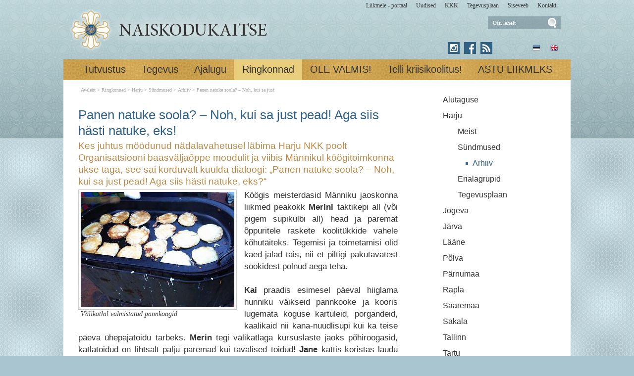

--- FILE ---
content_type: text/html; charset=ISO-8859-4
request_url: https://www.naiskodukaitse.ee/sisu/js/js/fontsmith.php
body_size: 11473
content:
<!DOCTYPE html> <html lang="et"><head><title>Naiskodukaitse</title> <link rel="canonical" href="https://www.naiskodukaitse.ee/Avaleht_253"> <META HTTP-EQUIV="Pragma" CONTENT="no-cache"><META HTTP-EQUIV="Expires" CONTENT="-1"><meta name="viewport" content="initial-scale=1"><meta name="description" content="Ringkonnad üle Eesti Naiskodukaitse jaguneb territoriaalsuse põhimõttel 15 ringkonnaks. Loe lähemalt ringkondades toimunud sündmuste kajastusi ja vaata liikmeks astumise Meie, naised Meie naisi võib iseloomustada kui läbilõiget täiesti tavalistest Eesti naiste Naiskodukaitse"><link rel="shortcut icon" href="favicon.ico"><META HTTP-EQUIV="Content-Type" CONTENT="text/html; charset=ISO-8859-4"><style type="text/css"> @media only screen and (min-width: 665px){.cleargallery{clear: both;}}#hmlink a{display: inline;}.fionSmummu{width: 20px; height: 20px; display: inline-block; margin: 0px 12px; border-radius: 20px; background: white; -webkit-box-shadow: 3px 3px 11px 3px rgba(41,52,89,0.56);-moz-box-shadow: 3px 3px 11px 3px rgba(41,52,89,0.56);box-shadow: 3px 3px 11px 3px rgba(41,52,89,0.56); cursor: pointer}.fionSmummu_active{background: orange}.mummuFRAME{position: relative; top: 90%; text-align: center; display: block; width: 100%;}a:link,a:visited,a:active{text-decoration: underline; font-weight:normal; color: #395595;}a:hover{text-decoration: underline; color: #7187bd}.pildiaar{padding:4px; border:1px solid #cacaca;}.pildiaar img{vertical-align: bottom;}.tooteruut{padding:4px; border: solid 1px #cacaca;}.toot_hr_jn{display: block; padding-bottom: 2px; color: #333; border-bottom:solid 1px #cacaca;}#pildihigh{border:1px solid #5e5e5e;}.spilt{clear:both; margin-top:11px}body.mceContentBody{background: #ffffff;}img, div, input{_behavior: url('js/js/iepngfix.htc');}.carol, #carol, .c, #c{clear: both;}.sisutekst{font: normal 17px/24px Arial, Helvetica, sans-serif; color: #333;}body{font: normal 17px/24px Arial, Helvetica, sans-serif; color: #333; background:}td, table{font: normal 17px/24px Arial, Helvetica, sans-serif; color: #333;}p{font: normal 17px/24px Arial, Helvetica, sans-serif; color: #333;}.pealkiri{font: 400 26px/32px Lato, sans-serif; margin-top: 6px; margin-bottom: 3px; padding:0px; color: #316285;}.sissejuhatus{font: normal 19px/24px arial; padding:0px; margin:0px; padding-bottom:4px; color: #bb8945}.alapealkiri{font: 400 22px/28px Lato, sans-serif; color: #316285;}.autor{font: normal 10px/16px verdana; color: #333;}.pildiallkiri{font: italic 14px/18px verdana; color: #333;}.sv li div{display: inline;}.endsv{margin-bottom: 24px;}.heledam{color: rgb(206, 70, 18); font-size: medium;}.tumedam{color: rgb(128, 0, 0); font-size: medium;}body.mceContentBody{background: #ffffff;}body.mceContentBody{}body.mceContentBody .megan_col{border: dashed 1px gray;}.megan_col{display: inline-block; font: normal 10px/16px verdana; color: #333; text-align: left; width: 224px; background: #eef5f6; padding: 12px 12px 12px 12px; margin:12px 12px 12px 12px; height: 260px; overflow: hidden; position:relative}@media only screen and (max-width: 520px){.megan_col{--contentWidth: 224px; width: auto; height: 246px;}}.megan_col a{display:block; margin-bottom: 10px; text-decoration:none; color: #333;}.megan_col h6{position: absolute; width: 520px; height: 43px; background: url('d1/graaf/esi-bot-trans.png');  bottom: 0px; left:0px;}.megan_col em{display: block; text-align: center; width: 200px; height: 128px; padding:0px; overflow: hidden; margin: 0px auto 8px auto;}.megan_col bdo{display: inline-block; width: auto; font-weight: bold;}@media only screen and (max-width: 520px){.megan_col bdo{display: inline-block; width: auto; font-weight: bold;}}.megan_col img{border: 1px; margin: 0px auto;}.megan_col_pealk{font: normal 13px/17px verdana; color: #316285;}.megan_big{font: normal 42px/42px 'anton', 'arial narrow', sans-serif; padding: 15px; color: #fff; background: #f9bf00}html *{margin: 0; padding: 0; color: #333;}body{font: normal 17px/24px Arial, Helvetica, sans-serif; background: #a9c5cf; margin: 0; padding: 0; overflow-y: auto; overflow-x: auto;}@media only screen and (min-width: 1025px){body{background: #a9c5cf url('d1/graaf/body.png');}}@media only screen and (max-width: 1080px){body{overflow-x: hidden;}}div{margin:0; padding:0; -webkit-box-sizing: border-box; -moz-box-sizing: border-box; box-sizing: border-box;}#norma{width: 100%; position: relative; background: #bad2d6; z-index: 12; margin:0; padding:0;}@media only screen and (min-width: 1025px){#norma{background: transparent url('d1/graaf/norma.png') center top fixed repeat-x}}#naomi{padding: 0px; margin:0px;}.betty{padding-top: 0px; margin-top: 0px; position: relative; margin-left:auto; width: 1024px; margin-right:auto;}@media only screen and (max-width: 1024px){.betty{width: auto; margin: 0 auto;}}@media only screen and (min-width: 1024px){.betty{max-width: 1024px; margin: 0 auto;}}#may{position: absolute; top: 38px; left: 0px; font: normal 10px/11px arial}#susanna{margin: 0px; padding:0px; z-index:8; position: relative; z-index: 15;}#alice{width: 100%; color: #fff; margin: 0px; padding: 0px; position: relative; z-index: 16; padding-bottom: 4px;}#alice_i{padding: 0px 1px;  text-align: left;}#cristina{font: normal 12px/12px verdana; float: right; margin: 0px 5px 0px 5px;  text-align: right;}@media only screen and (min-width: 800px){#cristina{margin-bottom: -10px;}}#cristina a{color: #333333; display: inline-block; margin-top: 5px; margin-bottom: 7px; text-decoration: none; font-weight: normal}@media only screen and (min-width: 830px){#cristina{margin-right: 10px;}}#loren{width: 390px; height: 71px; overflow:hidden; float: left; position: relative; z-index: 14; margin:0px auto; padding:0px; margin-bottom: 7px; margin-left:20px}@media only screen and (min-width: 800px){#loren{top: -5px}}#loren a{width: 100%; height: 100%; display: inline-block; overflow: hidden;}#loren a:before, #loren a[href^="javascript:"]:after{content: url('d1/graaf/loren_90.png');}@media only screen and (min-width: 500px){#loren{width: 500px; height: 87px; float: left; margin-left:10px}#loren a:before, #loren a[href^="javascript:"]:after{content: url('d1/graaf/loren500_90.png');}}#loren{width: 315px; height: 71px; overflow:hidden; float: left; position: relative; z-index: 14; margin:0px auto; padding:0px; margin-bottom: 7px; margin-left:40px; float: none; margin: 0px auto; top: 30px; margin-bottom: 30px;}@media only screen and (min-width: 800px){#loren{top: -5px; float: left; margin-left:10px;}}@media only screen and (min-width: 620px){#loren{top: -5px; float: left; margin-left:10px; top: 0px; margin-bottom: 0px;}}#loren a{width: 100%; height: 100%; display: inline-block; overflow: hidden;}#loren a:before, #loren a[href^="javascript:"]:after{content: url('d1/graaf/loren.png');}@media only screen and (min-width: 500px){#loren{width: 405px; height: 87px; float: left; margin-left:10px}#loren a:before, #loren a[href^="javascript:"]:after{content: url('d1/graaf/loren500.png');}}#susie{display: none; float: left; margin-top: 4px; margin-left: 130px; width: 400px; margin-bottom: -20px;}#susie p, #susie{font: 400 26px/26px 'Dancing Script', cursive; color: white;}#susie a:link{font-weight: 300;}#susie p{font: 400 105px/100px 'Dancing Script', cursive; margin:0px; padding:0px;}@media only screen and (min-width: 765px){#susie{display: block; position: relative; z-index:14}}#olivia{width: 150px; height: 32px; margin-top: 6px; overflow: hidden; margin-left: 10px; margin-right: 0px; margin-bottom:0px; padding: 2px 0px 0px 8px; background: #f9f; display: block; z-index: 55; background: url('d1/graaf/olivia.png') 3px 4px no-repeat; position: absolute; right: 20px; top: -5px}@media only screen and (min-width: 660px){#olivia{top: 5px}}label{position: relative; left: 160px; top: -34px; display: inline block; font: normal 9px arial; width: 15px; height: 15px}#onpinp{border:0; background: 0 ; margin: 0px 0px 0px 0px; height: 19px; padding: 0px; font:normal 11px/15px verdana; color:#ffffff; -webkit-box-shadow: none; -moz-box-shadow: none; box-shadow: none;}html>body #onpinp{margin: 0px 0px 0px 0px;}#onpsmt{border:0; background:0; height: 22px; width: 22px; font: normal 12px/12px verdana; padding: 0; color:0; -webkit-box-shadow: none; -moz-box-shadow: none; box-shadow: none;}html>body #onpsmt{padding: 0px 5px 5px 5px;}#sonjakaia{clear:both; width: 260px; float:right; position: relative; z-index: 14;}@media only screen and (min-width: 660px){#sonjakaia{top: -20px; margin-bottom: -20px}}#kaia{width: 120px;  float: right; position: relative; z-index: 14; display: inline-block; color: #bbbbbb; margin-right: 15px; min-height: 20px;}#kaia a:link, #kaia a:active, #kaia a:visited{display:block; padding: 4px 6px 4px 6px; margin: 0px 4px; float:right; text-decoration: none;}#kaia a:hover, #kaia .keel_active{background: url('d1/graaf/lang_high.png') -1px -1px repeat}.flag{background: url('d1/graaf/spritels.png'); display: block; height: 16px; width: 16px;}#gillian{}#hanna{width: 100%; background: #cb9f51;  margin-bottom:0px; color: #fff; padding: 0px;  margin-top: 7px; position: relative; z-index: 12; clear: both;}@media only screen and (min-width: 1025px){#hanna{background: #cb9f51 url('d1/graaf/hanna.png') 0px 0px ;}}#hanna ul{margin: 0px; padding: 0px; padding-left: 2px;}#hanna a{display: block; font: 300 20px/20px Lato, sans-serif; color: #333333; margin: 0px; padding: 10px 16px 12px 16px; text-decoration: none}@media only screen and (max-width: 800px){#hanna a{font: 300 18px/18px Lato, sans-serif;}}#hanna .lMActive{color: #333333; text-decoration: none; background: #e9ce7e;}#hanna a:hover{color: #333333; text-decoration: underline;}.hid{position: absolute; display: none;  filter:alpha(opacity=98);  opacity:0.98; margin: 0px; padding: 0px; z-index:5; width: 202px;}.tnp{position: relative; background: url('d1/graaf/hanna.png') 0px 0px; padding: 5px 2px 5px 2px; margin:0px; margin-top:0px; list-style: none; text-align: left; width: 267px;}html>body .tnp{width:265px}#hanna li{list-style: none; list-style-image: none; list-style-type: none; display: inline-block; zoom: 1; *display: inline; margin:0px; padding: 0px;}#hanna div li{height: 20px;}#hanna .tnp a{display: block; border: 0; background: 0; margin: 0px 0px 3px 8px; padding: 2px 2px 5px 8px; font: normal 16px/20px arial; color:#333; text-decoration: none;}#hanna .tnp a:hover, #hanna .tnp .tnpActive{color: #333; text-decoration: underline; padding: 2px 2px 5px 8px; border-radius: 0px; margin: 0px 0px 3px 8px; background: 0;}#fiona{position: relative; z-index: 4;}#fionS{display: block; width: 100%; position: relative; z-index: 11; height: 400px; background-image:url('d1/graaf/susanna.jpg'); background-repeat:no-repeat; background-size: 100% auto;}#fionS a{display: block; width: 100%; height: 400px; box-sizing: border-box; color: white; text-decoration:none; text-shadow: 4px 4px 4px black; position: absolute; display: none;}.fionSsisu{color: #fff; text-shadow: 4px 4px 4px black; padding: 40px 5px 30px 40px; font: normal 28px Lato, sans-serif; position: absolute; display: none;}.fionSsisuNupp{margin-top: 8px; display: inline-block; text-decoration:none; font: normal 18px Lato, sans-serif; background: #393b73; border-radius: 5px; padding: 4px 25px 6px 25px; color: white; text-shadow: none;}#@media only screen and (min-width: 1024px){##fionS{display: block;}}@media only screen and (max-width: 799px){#fionS{height: 200px;}}@media only screen and (max-width: 599px){#fionS{height: 150px;}.fionSsisu{padding: 15px 5px 5px 15px;}#fionS a{height: 150px;}}h1{font: normal 18px/22px verdana; color: #fff}h2{font: normal 16px/20px verdana; color: #fff}h3{position: absolute; top: 22px; left: 5px;  padding: 10px 2px 18px 2px; overflow: hidden; font: normal 16px/22px verdana; width: 72px; border: solid 1px red; padding-top: 42px; max-height: 140px;}#cts, #cts a, .cts, .cts a{font: normal 14px/16px verdana; color: #fff}#cts2, #cts2 a, .cts2, .cts2 a{position: relative; padding-left: 5px; font: normal 3px/5px verdana; color: #fff;  opacity:0.2; z-index: 1}#melody{background: #fff; padding: 0px; padding-bottom: 0px; height: auto; z-index: 4;}#megan{background: #fff; position: relative; padding-top: 15px; z-index: 4;}#megan ul, #megan ol{list-style-position: inside; padding: 0px 0px 5px 40px;}.hw, #hw{position: absolute; left: 0; top: -840px; text-align:left; width: 615px; z-index: 1}#ingrid{padding-left: 5px; display: none; padding-bottom: 0px; font:normal 10px/10px verdana; color:#a9a5a6;}#ingrid a:link, #ingrid a:active, #ingrid a:hover, #ingrid a:visited{font: normal 10px/10px verdana; text-decoration: none; display: inline-block; margin-bottom: 23px; color: #a9a5a6}#ingrid a:hover{text-decoration: underline;}@media only screen and (min-width: 666px){#ingrid{display: block;}}.arrow{display: inline-block; margin-bottom: 1px}@media only screen and (max-width: 600px){.arrow{margin-bottom: 8px;}}#julia{float: left; margin: 0 30px;  width: 645px; margin-bottom: 40px;  max-width: 645px}#carla{float: right; clear: right;  max-width: 315px; padding: 0px; margin:0px; margin: 0px auto;  margin-bottom: 35px;}@media only screen and (max-width: 1023px){#julia, #carla{float: none;  padding: 5px 10px;  margin:auto;  width: auto; max-width: 645px;}#carla{margin-top: 20px;}}@media only screen and (max-width: 666px){#julia, #carla{float: none; padding: 5px 10px; margin:auto; width: 100%; max-width: 645px;}}#priscilla{text-align:right; margin-right: 8px; margin-top: 10px; margin-bottom:12px}#priscilla a{background: url('d1/graaf/spritels.png') -120px -48px no-repeat; display: inline-block; height: 20px; width: 57px; margin: 0px 10px 0px 0px}@media only screen and (max-width: 1023px){#priscilla{display: none}}#virginia{float: right; width: 315px; padding: 5px 30px;}#lM{position:relative; margin: 0px 0px 0px 10px; padding:10px 0px 3px 3px;}#lM a{display: block; margin-bottom: 12px; padding: 0px 5px 0px 14px; font: normal 16px/20px arial; color: #313131; text-decoration: none;}#lM a:hover, #lM .lMActive{color: #316285; background: url('d1/graaf/va.png') 0px 8px no-repeat;}#lM .lMSecond{display: block; margin-left: 30px;}@media only screen and (max-width: 1024px){#virginia{float: none; width: 100%; padding: 0px;}#virginia, #lM a, #lM div, #lM .lMSecond{display: inline-block; margin-left: 0px;}#lM{padding:0px;}#lM div{width: auto; float: none; display: inline-block;}}#ursula, #kimberly, #melinda, #lara{width: 300px; float: right; font: normal 12px/18px verdana; padding: 10px;}.uudis_main{text-align:right; font: bold 14px arial; color: #316285}.uudis_blokk{margin: 14px 0px 2px 0px; clear: both}.uudis_blokk img{margin-right: 8px; margin-top: 8px; float: left;}.uudis_blokk a{text-decoration: none}.uudis_main a{font: bold 14px arial; color: #316285}.uudis_date, .uudis_date a{font: normal 10px verdana; color: #333}.uudis_pealk, .uudis_pealk a{font: 400 22px/26px Lato, sans-serif;  text-decoration: none; color: #316285}.uudis_pealk_small, .uudis_pealk_small a{font: 400 14px/19px Lato, sans-serif;  text-decoration: none; color: #316285}.uudis_sissejuh, .uudis_sissejuh a, .uudis_sissejuh a:hover{font: normal 12px/18px verdana; padding-bottom: 25px; text-decoration: none; color: #333}.syndic_sissejuh, .syndic_sissejuh a, .syndic_sissejuh a:hover{font: font: normal 17px/24px Arial, Helvetica, sans-serif;; padding-bottom: 10px; color: #333 ; font-weight: normal; display: block; text-decoration: none}.syndic_date, .syndic_date a{display: block; font: normal 10px verdana; color: #333}.uudis_social{position: relative; top: 5px; left: -5px; margin-bottom: 8px; text-align: center;}.varvisilt{background: #feff19; color: #596010; font: normal 14px/14px 'Vollkorn', serif; display: inline-block; padding: 2px 12px 2px 12px}@media only screen and (min-width: 1024px){#ursula, #sonja, #kimberly, #melinda, #lara{float: right; width: 310px;}}#kimberly, #kimberly a{font: 300 19px/24px Lato, sans-serif; color: #dbcfb1;}#kimberly{background: #316285 ; padding:0px; margin:0px; border-top-left-radius: 7px; border-bottom-left-radius: 7px; margin-left: 10px; padding: 8px 10px 12px 20px;}#kimberly a{color: #fff; text-decoration: underline;}.fourvalues{margin: 10px 10px 20px 16px}.fourvalues div{margin-top:10px; color: #670000; font: normal 16px/24px calibri; font-style:italic}#sonja{margin: 15px 0px 5px 10px;}#melinda{margin-top: 10px; text-align: center;}#ursula{padding-bottom: 0px;}@media only screen and (max-width: 1023px){#ursula{width: auto;}}#sonja, #melinda{padding:10px 0px 0px 0px;}#sonja{display: inline-block; float: right; padding: 0px; margin:0px; width: 115px;}#sonja a{background: #316285 url('d1/graaf/spritels.png'); display: inline-block; height: 24px; width: 24px; margin: 0px 2px 4px 2px}#melinda img{margin: 0px 2px 4px 2px}.comment_header{background: #dddce4 ; margin: 28px 0px 3px 0px; width: 645px}table{border-spacing:0; background-repeat : no-repeat}#kalenderpos{position:absolute; left:709px; top:34px; z-index:29;}#cal{margin:0px 10px 10px 10px;}@media only screen and (max-width: 1023px){#cal{display: none;}}#cal, #cal table, #cal td, #cal th{padding:3px; border-spacing:0px; border-padding:0px; border-collapse: collapse; color: #455147; text-align:right; font:10px verdana}#cal{padding-left: 80px; color: white; text-align: center; vertical-align: middle;}#tnane{color: #316285; font-weight: bold}#tdhighl, .tdhighl{background: #e9f0f1; font-weight: normal; padding:3px; position: relative; text-align:right; font:10px verdana}#tdhighl a, .tdhighl a{font-weight: normal; color: #316285}.cmpl{margin: 2px;  color: #316285; position: absolute; width: 218px; text-align:left; background: #e9f0f1; border: solid 1px #9cb5c6; padding: 2px 5px 3px 2px}.cmpl a{color: #316285;}html>body .cmpl{width:207px}.kn{color: #316285; margin-top: 4px}.an{color: #316285; font: bold 14px verdana}#korv{float: left; margin-top: 8px; margin-left: 150px; padding-bottom: 8px; font: normal 12px/18px verdana; color: #95947e; z-index:5}#korv a{color: #95947e; font-weight: normal;}#login{position:absolute; right: 20px; top: 50px; width: 350px; text-align:right; z-index:5}#mrkspilv{color: #316285; text-align: center; margin-top: 10px; margin-bottom: 52px;}#mrkspilv a:link{color: #316285; text-decoration: none}#mrkspilv span{display: inline-block; margin: 2px; color: #316285;}@media only screen and (max-width: 1023px){#mrkspilv{width: auto;}}#mrkspilv a:hover{text-decoration: underline}.ulabel{display: inline-block; color: white; background: url('d1/graaf/label_back.png') left center no-repeat; font: normal 10px/11px verdana; padding: 3px 12px 4px 20px;}#highlight{background-color: #fffdf0;}.otsiSisu{font: normal 14px/25px verdana; width: auto;}.toimetaja{text-align:right; clear:both; width:120px; margin:4px 0px 4px 0px; color:#777777; padding-right:4px; border:1px dashed #9f9f9f; background-color: #ffffff; font: normal 9px/14px verdana}.toimetaja a:link, .toimetaja a:active, .toimetaja a:visited, #kimberly .toimetaja a{font: normal 9px/14px verdana; color: #777777; font-weight: bold; text-decoration: none;}.toimetaja a:hover{text-decoration: underline;}.vasakjuhend{font: normal 10px/12px verdana; color: #898989;}.vasakjuhendin{border:1px solid #a9a9a9; background: 0 ; font:normal 11px verdana; height: 20px; color: #808080;  vertical-align:middle}.juhend{font: normal 10px/12px verdana; color: #333}#fs{font: normal 10px/12px verdana; margin-top:3px;}.r_gallup{border:none; margin-bottom:-4px}input{border:1px solid #aaaaaa; background: 0 ; font:normal 11px verdana; height: 24px; color:#777777; vertical-align:middle; -moz-border-radius:3px; -khtml-border-radius:3px; -webkit-border-radius: 3px; border-radius: 3px;}textarea{border:1px solid #aaaaaa; background: 0 ; font: 11px verdana; color:#777777; overflow:auto; -moz-border-radius:0.2em; -khtml-border-radius:0.2em; -webkit-border-radius: 0.2em; border-radius: 0.2em;}input, textarea{border: solid 1px #aaaaaa; outline: 0; background: #FFFFFF; background: -webkit-gradient(linear, left top, left 8, from(#FFFFFF), color-stop(4%, #EfEfEf), to(#FFFFFF)); background: -moz-linear-gradient(top, #FFFFFF, #EfEfEf 2px, #FFFFFF 8px); box-shadow: rgba(0,0,0, 0.1) 0px 0px 8px; -moz-box-shadow: rgba(0,0,0, 0.1) 0px 0px 8px; -webkit-box-shadow: rgba(0,0,0, 0.1) 0px 0px 8px;}input:hover, textarea:hover, input:focus, textarea:focus{border-color: #403438; -webkit-box-shadow: rgba(0, 0, 0, 0.15) 0px 0px 8px; -moz-box-shadow: rgba(0,0,0, 0.15) 0px 0px 8px;}.drop{font: 10px verdana; color:#777777}.submit{border:solid 1px #316285; background:#316285; font: normal 11px/11px verdana; height:24px; cursor:pointer; text-align: center; color:#fff; vertical-align:middle; padding:3px 10px 5px 10px;}p{margin: 0; padding: 0;}#timer{position: absolute; top: 188px; left: 18px; z-index: 65; color: #000000; font: normal 9px verdana;}#update{position:absolute; top:-15px; left:220px}.query_head{color: #bb8945; font: normal 14px/16px arial; padding: 10px 0px 0px 0px}#logout{text-align:right; font: normal 10px/12px verdana; position: absolute; width: 90px; right: 12px; top: 75px; z-index:15}#logout a{color: #fff;}#theresa{width: 100%; background:0; color: #666666; padding: 0px 0px 0px 0px; margin-bottom: 0px; position: relative; z-index: 5;}#wendy{width: 100%; position: relative; z-index: 5; font: normal 11px/16px verdana; background: #4a5d7e url('d1/graaf/wendy.png') center 0px repeat; color: #dedede; padding: 10px 0px 50px 0px; margin-bottom: 0px; text-align: center;}#wendy_i{padding: 0px 15px;}#wendy a{color: #dedede; font-weight: normal;}@media only screen and (max-width: 600px){#wendy a{display: inline-block; margin: 0px 0px 9px 9px}}#may{top: -2935px; width: 318px;}#zara{font: normal 10px/16px verdana;}#zara_i{padding: 10px 15px 8px 15px; font: normal 10px/16px verdana; color: #333;}#zara_z{font: normal 10px/16px verdana; color: #333; float: right;}#zara_z a{font-weight: normal; text-decoration: none; color: #333;}h4, h4 a{display: inline-block; font-weight: normal; text-decoration: none; color: #333; padding: 0px; margin: 0px;}#az{opacity: 0.6; filter: alpha(opacity=60); position: relative; top: 1px; left: 5px; margin-bottom: -3px; display:inline-block; width: 15px; height: 15px; font: normal 36px verdana;  overflow: hidden}#az:before, #az input[id^="footer:"]:after{content: url('d1/graaf/logo.png');}body.mceContentBody{background: #4a5d7e ; padding:0px; margin:0px;}body.mceContentBody .wendy_col{border: dashed 1px gray; padding: 5px 5px; color: #dedede ;}body.mceContentBody .wendy_col a{color: #dedede;}p{margin: 0; padding: 0;}.bot_header, .bot_header a, .bot_content, .bot_content a, .bot_content p, .bot_content td{color: #dedede ; font: normal 11px/16px verdana;}.bot_header, .bot_header a{color: #f9b83d; font: 400 20px/24px Lato, sans-serif;}.wendy_col{width: 224px; margin: 5px 15px 10px 0px; display: inline-block; vertical-align: top;  padding: 5px 6px; font: normal 11px/16px verdana; color: #dedede; text-align: left;}.mceContentBody .wendy_col a, .mceContentBody .wendy_col a:link, .mceContentBody .wendy_col a:visited{color: #dedede; font-weight: normal;}body.mceContentBody2{background: #fff; color: #333; font: normal 10px/16px verdana;}p{margin: 0; padding: 0;}.bot_header2, .bot_header2 a, .bot_content2, .bot_content2 a, .bot_content2 p, .bot_content2 td{color: #333; font: normal 10px/16px verdana;}.bot_content2 a{text-decoration: underline}.bot_header2, .bot_header2 a{font: bold 14px arial;}</style></head><body> <div id="norma"><div id="naomi"><div id="alice"><div class="betty" id="by1"><div id="alice_i"><div id="cristina"><a href='https://portaal.kaitseliitlane.ee/'>Liikmele - portaal</a> &nbsp; &nbsp; &nbsp;<a href='Eelmised_sundmused_1'>Uudised</a> &nbsp; &nbsp; &nbsp;<a href='293'>KKK</a> &nbsp; &nbsp; &nbsp;<a href='281'>Tegevusplaan</a> &nbsp; &nbsp; &nbsp;<a href='http://www.naiskodukaitse.ee/sise'>Siseveeb</a> &nbsp; &nbsp; &nbsp;<a href='12'>Kontakt</a> &nbsp; &nbsp; &nbsp;</div><div class=c></div></div></div></div> <div class="betty" id="by2"> <div id="loren"><a href="https://www.naiskodukaitse.ee/Avaleht_253" title="Naiskodukaitse"><img src="d1/graaf/loren.png" alt="Naiskodukaitse"> <b>Naiskodukaitse</b></a>  Väljaõpe jaguneb baasväljaõppeks, erialaväljaõppeks, juhtide õppeks ja instruktorite õppeks Mobiilirakendus "Ole valmis!" Käitumisjuhised, kasulikud numbrid, koduste varude testimisvõimalus, küberhügieeni õpe ja palju muud kasulikku - et kriisi ei peaks kartma! <i>Naiskodukaitse</i> </div> <div id="olivia"><form action="" method="post" ENCTYPE="multipart/form-data" style='margin:0;padding:0'><div style='background: url("d1/graaf/space.gif") no-repeat; width:162px; height: 27px;margin:0px;padding:0px'><div style='margin:0px;padding:0px; padding-top:1px;padding-left:5px;'><input name="otsing" type="text" size="14" value="Otsi lehelt" id="onpinp" onfocus="if (this.value==this.defaultValue) this.value='';"> <input type="image" src="d1/graaf/space.gif" id="onpsmt" alt='Otsi lehelt '><label for="onpinp">Otsi lehelt </label><label for="onpsmt">Press for Otsi lehelt </label></div></div><input name="l" type="hidden" value="et"><input name="sct" type="hidden" value="1"><input name="action" type="hidden" value="otsing"></form></div> <div id="may"></div> <div id="sonjakaia"><div id="kaia"> <a href="Introduction_1218"><span class=flag style='background-position: -48px top'></span></a> <a href="Naiskodukaitse_253"><span class=flag style='background-position: -72px top'></span></a></div><div id="sonja"><a href="https://www.instagram.com/naiskodukaitse/" style='background: #316285 url("d1/graaf/spritels2.png") -120px -24px' title='Instagram'></a> <a href="https://www.facebook.com/naiskodukaitse" style='background-position: -24px -24px' title='Facebook'></a> <a href="?action=rss" style='background-position: -144px -24px' title='RSS'></a> </div><div class=c></div></div> </div><div id="susanna"></div> <div class="betty" id="by3"><div id="hanna"><table align=center border=0 style='margin:0px auto;' cellpadding="0" cellspacing="0"><tr><td align=center><ul><li><a href="Tutvustus_254" onmouseover="mopen('m254')" onmouseout="mct()">Tutvustus</a> <div id=m254 onmouseover="mcct()" onmouseout="mct()" class='hid'><div class=tnp><a href="Naiskodukaitse_peamised_vaartused_259">Väärtused</a> <a href="Struktuur_ja_juhtimine_260">Struktuur</a> <a href="Keskjuhatuse_liikmed_267">Keskjuhatus</a> <a href="Naiskodukaitse_pohikiri_11">Põhikiri</a> <a href="Naiskodukaitse_sumboolika_10">Sümboolika</a> <a href="Vosu_puhkekeskus_26">Võsu õppe- ja puhkekeskus</a> <a href="Naiskodukaitse_esinaise_koned_5299">Esinaise kõned</a> <a href="Naiskodukaitse_tegemised_pildis_5">Galerii</a> <a href="Kone_isamaale_489">Kõne isamaale</a> <a href="Naiskodukaitse_vormiriietus_ja_kandmise_kord__4106">Naiskodukaitse vormiriietus ja kandmise kord </a> <a href="Teenetemarkide_kandmine_Naiskodukaitse_piduliku_vormi_ja_5137">Teenetemärkide kandmine</a> </div></div></li><li><a href="Tegevus_4" onmouseover="mopen('m4')" onmouseout="mct()">Tegevus</a> <div id=m4 onmouseover="mcct()" onmouseout="mct()" class='hid'><div class=tnp><a href="Valjaope_5130">Väljaõpe</a> <a href="Tegevusvaldkonnad_4362">Tegevusvaldkonnad</a> <a href="Tegevusplaan_281">Tegevusplaan</a> <a href="Kasulik_teada_255">Kasulik teada</a> <a href="Samm-sammult_elupaastjaks_4167">Samm-sammult elupäästjaks</a> <a href="Mentorlus_Naiskodukaitses_2453">Mentorlus</a> <a href="Eelmised_sundmused_1">Sündmused</a> <a href="Sundmused_Naiskodukaitse_ringkondades_ule_Eesti_262">Ringkondade sündmused</a> <a href="Sundmuste_arhiiv_76">Sündmuste arhiiv</a> <a href="Sinilillesumboolikaga_tooted_4542">Sinililletooted</a> </div></div></li><li><a href="Naiskodukaitse_ajalugu_7" onmouseover="mopen('m7')" onmouseout="mct()">Ajalugu</a> <div id=m7 onmouseover="mcct()" onmouseout="mct()" class='hid'><div class=tnp><a href="Naiskodukaitse_enne_II_maailmasoda_270">Enne II maailmasõda</a> <a href="Naiskodukaitse_lugusid_ajaloost_4400">Naiskodukaitse lugusid ajaloost</a> <a href="taasloomine_3391">Taasloomine</a> <a href="Virtuaalne_muuseum_273">Virtuaalne muuseum</a> <a href="Naiskodukaitse_aastaraamatud_3225">Aastaraamatud</a> <a href="Naiskodukaitse_tegevusaastad_pildi_3562">Naiskodukaitse tegevusaastad pildis - algusaastatest 90. aastapäevani!</a> </div></div></li><li><a href="ringkonnad_9" onmouseover="mopen('m9')" onmouseout="mct()">Ringkonnad</a> <div id=m9 onmouseover="mcct()" onmouseout="mct()" class='hid'><div class=tnp><a href="Alutaguse_ringkond_13">Alutaguse</a> <a href="Harju_ringkond_14">Harju</a> <a href="Jogeva_ringkond_16">Jõgeva</a> <a href="Jarva_ringkond_15">Järva</a> <a href="Laane_ringkond__17">Lääne </a> <a href="Polva_ringkond_18">Põlva</a> <a href="Parnumaa_ringkond_19">Pärnumaa</a> <a href="Rapla_ringkond_20">Rapla</a> <a href="Saaremaa_ringkond_21">Saaremaa</a> <a href="Sakala_ringkond_88">Sakala</a> <a href="TALLINNA_RINGKOND_25">Tallinn</a> <a href="Tartu_ringkond_87">Tartu</a> <a href="Valga_ringkond_22">Valga</a> <a href="Viru_ringkond_23">Viru</a> <a href="Vorumaa_ringkond_24">Võrumaa</a> </div></div></li><li><a href="OLE_VALMIS_3680" onmouseover="mopen('m3680')" onmouseout="mct()">OLE VALMIS!</a> <div id=m3680 onmouseover="mcct()" onmouseout="mct()" class='hid'><div class=tnp><a href="Ohuohu_raporteerimise_funktsionaalsus_kasutusjuhend_5424">Õhuohust raporteerimine</a> <a href="KKK_ehk_korduma_kippuma_kusimused_Ole_valmis_api_kohta_4037">KKK</a> <a href="Valmis_koos_sobraga_5016">Valmis koos sõbraga!</a> <a href="Ole_valmis_laager_4733">Ole valmis! laager</a> <a href="Ohuteavituste_trukis_4689">Ohuteavituse trükis</a> <a href="Kodused_ja_evakuatsioonivarud_3684">Kodused ja evakuatsioonivarud</a> <a href="Meelelahutust_4343">Meelelahutust</a> <a href="Ole_valmis_rakenduse_privaatsuspoliitika_4262">Äpi privaatsuspoliitika</a> <a href="Ole_valmis_ligipaasetavuse_teatised_5170">Ole valmis! äpi ligipääsetavuse teatised</a> <a href="1711041109110761100_10751086109010861074187_4153">&#1041;&#1091;&#1076;&#1100; &#1075;&#1086;&#1090;&#1086;&#1074;!</a> <a href="Be_prepared_4292">Be prepared!</a> </div></div></li><li><a href="Telli_kriisikoolitus_5407" onmouseover="mopen('m5407')" onmouseout="mct()">Telli kriisikoolitus!</a> <div id=m5407 onmouseover="mcct()" onmouseout="mct()"></div></li><li><a href="astu_liikmeks_3" onmouseover="mopen('m3')" onmouseout="mct()">ASTU LIIKMEKS</a> <div id=m3 onmouseover="mcct()" onmouseout="mct()"></div></li></ul><div id=h5 onmouseover="mcct()" onmouseout="mct()" class=hid> </div></td></tr></table><div class=c></div><div class=hw><div class=cts></div></div> </div><div style='background: white'><div id=fionS style='background-image: url("s2/2945_18042_s_g_Esilehe_slaidid_2016_uus_formaat_wo12o.png")'><a class=fionSsisu id='r425d678aad13437703b006a474261783' href='https://www.naiskodukaitse.ee/Samm-sammult_elupaastjaks_4167'>Esmaabi digi&otilde;pe<br>&nbsp;<br><span class=fionSsisuNupp>Loe lähemalt</span></a><a class=fionSsisu id='radf94d03d00e2d2a9d3a2dc689d96002' href='https://www.naiskodukaitse.ee/OLE_VALMIS_3680'>Laadi &auml;pp alla!<br><span class=fionSsisuNupp>Loe lähemalt</span></a><a class=fionSsisu id='rd7d5531a2f3f6052111e3e97531c2e58' href='https://www.naiskodukaitse.ee/Naiskodukaitse_liikmed_3'>&nbsp;<br><span class=fionSsisuNupp>Loe lähemalt</span></a></div></div><div id="melody"><div id="megan"><div style='margin:0px 15px 0px 15px; padding-bottom: 1px; text-align:center'> <div class=alapealkiri style='text-align:left; margin-left:15px'>Sündmuste kajastused</div><div class='megan_col'><a href='Aasta_naiskodukaitsja_2025_nominendid_5528'><em><img src="/s2/5528_22841_p_e_Aasta_naiskodukaitsja_2025_nominendidro18o.jpg" alt="Naiskodukaitse"></em> <span class=megan_col_pealk>Aasta naiskodukaitsja 2025 nominendid </span>Pühapäeval, 25. jaanuaril kogunevad Tallinnas Kaitseliidu ja selle nais- ning noorteorganisatsioonide eelmisel aastal enim väljapaistnud liikmed.</a><h6></h6></div><div class='megan_col'><a href='Aasta_Eesti_Naine_on_naiskodukaits_5525'><em><img src="/s2/5525_22822_p_e_Aasta_Eesti_Naine_on_naiskodukaitsja_Merike_Kasemzo79i.jpg" alt="Naiskodukaitse"></em> <span class=megan_col_pealk>Aasta Eesti Naine on naiskodukaitsja Merike Kasemets </span>Eesti Naine kuulutas pidulikul sündmusel välja aasta naise 2025, kelleks on naiskodukaitsja ja Kodutütarde Tallinna ringkonnavanem Merike Kasemets.</a><h6></h6></div><div class='megan_col'><a href='Ohuteavituse_testil_toimisid_koik_kanalid_5519'><em><img src="/s2/5519_22810_p_e_Ohuteavituse_testil_toimisid_koik_kanalidno23o.png" alt="Naiskodukaitse"></em> <span class=megan_col_pealk>Ohuteavituse testil toimisid kõik kanalid </span>Päästeamet testis täna koos partneritega üleriigilist ohuteavitussüsteemi EE-ALARM. Selle käigus käivitati pärastlõunal sireenivõrgustik, saadeti teavitused Eesti äppi ja &#8222;Ole valmis!&#8220; mobiilirakendusse ning näidati ohuteavituse tekstiribasid ERRi kanalites.</a><h6></h6></div><div class='megan_col'><a href='Ole_valmis_app_testib_ohuteav_5515'><em><img src="/s2/5515_22803_p_e_Ole_valmis_api_ohuteavituse_funktsiooni_testimineve90o.png" alt="Naiskodukaitse"></em> <span class=megan_col_pealk>''Ole valmis!'' äpi ohuteavituse funktsiooni testimine 4. detsembril </span>Päästeamet saadab koostöös Riigi Infosüsteemi Ameti (RIA) ja Naiskodukaitsega neljapäeval, 4. detsembril vahemikus 10.00-16.00 üle Eesti testteavitused Eesti äpi ja &#8220;Ole valmis!&#8221; mobiilirakenduse kaudu. Testimise ajal võivad äppide kasutajad saada mitu testteavitust. Testimise eesmärk on kontrollida äppide toimimist riikliku ohuteavitussüsteemi osana ning valmistuda 10. detsembril toimuvaks üleriigiliseks ohuteavitussüsteemi testimiseks.</a><h6></h6></div><div class=c></div> <div class=alapealkiri style='text-align:left; margin-left:15px'>Naiskodukaitse tutvustus</div><a name="3"></a><table cellspacing="0" cellpadding="0" width="100%"><tr><td class=sisutekst><div class=sv><div class="megan_col"><a href="Naiskodukaitse_ringkonnad_9"><em><img src="s2/253_12982_micro_Naiskodukaitse_mu48i.jpg" alt=""></em> <span class="megan_col_pealk">Ringkonnad üle Eesti </span> Naiskodukaitse jaguneb territoriaalsuse põhimõttel 15 ringkonnaks. Loe lähemalt ringkondades toimunud sündmuste kajastusi ja vaata liikmeks astumise </a><h6>&nbsp;</h6></div><div class="megan_col"><a href="Meie_naised_8"><em><img src="s2/253_12982_micro_Naiskodukaitse_su70a.JPG" alt=""></em> <span class="megan_col_pealk">Meie, naised </span> Meie naisi võib iseloomustada kui läbilõiget täiesti tavalistest Eesti naistest. Naiskodu- kaitsja võib olla pikk või lühike, hea füüsisega või homme-hakkan-treenima vormis, noor, vana, kuldses keskeas, piltilus või tagasihoidlikuma väljanägemisega. </a><h6>&nbsp;</h6></div><div class="megan_col"><a href="Tegevus_4"><em><img src="s2/253_12982_micro_Naiskodukaitse_be85e.jpg" alt=""></em> <span class="megan_col_pealk">Tegevus </span> Naiskodukaitse tegevus on väga mitmekesine ja ringkonniti erinev, sõltudes kohapealsest vajadusest ning potentsiaalist. Väljaõpe jaguneb baasväljaõppeks, erialaväljaõppeks, juhtide õppeks ja instruktorite õppeks </a><h6>&nbsp;</h6></div><div class="megan_col"><em><a href="OLE_VALMIS_3680"><img src="s2/253_12986_micro_Naiskodukaitse_vu46u.png" alt="" border="0"></a></em> <span class="megan_col_pealk">Mobiilirakendus "Ole valmis!"<br></span>Käitumisjuhised, kasulikud numbrid, koduste varude testimisvõimalus, küberhügieeni õpe ja palju muud kasulikku - et kriisi ei peaks kartma!<h6>&nbsp;</h6></div></div></td></tr><tr><td> </td></tr></table><div class=endsv></div><br><div class=c></div></div></div></div></div><div class=c></div><div id="theresa"></div><div class="betty" id="by4"><div id="wendy"><div id="wendy_i"><p class="wendy_col"><img style="margin-left: 60px;" src="d1/graaf/jaluselogo.png" alt=""><br><span class="bot_header">Naiskodukaitse tegevus</span><br><a href="Valjaope_5130">V&auml;lja&otilde;pe</a>, <a href="Tegevusvaldkonnad_4362">Tegevusvaldkonnad</a><a href="Erialagrupid_266">,</a> <a href="Erialagrupid_2453">Mentorlus</a>, <a href="Erialagrupid_281">Tegevusplaan</a>, <a href="Eelmised_sundmused_1">Eelmised s&uuml;ndmused</a>, <a href="OLE_VALMIS_3680">Ole valmis! &auml;pp</a>, <a href="Ole_valmis_laager_4733">Ole valmis! laagrid</a></p><p class="wendy_col"><span class="bot_header">Tutvustus</span><br><a href="Naiskodukaitse_peamised_vaartused_259">V&auml;&auml;rtused</a>, <a href="Struktuur_ja_juhtimine_260">Struktuur</a>, <a href="Naiskodukaitse_pohikiri_11">P&otilde;hikiri</a>, <a href="Naiskodukaitse_sumboolika_10">S&uuml;mboolika</a>, <a href="Naiskodukaitse_oppe-_ja_puhkekesku_26">V&otilde;su &otilde;ppe- ja puhkekeskus</a><br><br><span class="bot_header">Ajalugu</span><br><a href="Naiskodukaitse_enne_II_maailmasoda_270">Enne II maailmas&otilde;da</a>, <a href="taasloomine_3391">Taasloomine</a>, <a href="Virtuaalne_muuseum_273">Virtuaalne muuseum</a>,&nbsp;<a href="https://naiskodukaitsjadajaloos.wordpress.com/">Naiskodukaitse juhid ajaloos</a>, <a href="Naiskodukaitse_aastaraamatud_3225">Aastaraamatud</a></p><p class="wendy_col"><span class="bot_header">Ringkonnad</span><br><a href="Alutaguse_ringkond_13">Alutaguse</a>, <a href="Harju_ringkond_14">Harju</a>, <a href="Harju_ringkond_16">J&otilde;geva</a>, <a href="Jarva_ringkond_15">J&auml;rva</a>, <a href="Jarva_ringkond_17">L&auml;&auml;ne</a>, <a href="Polva_ringkond_18">P&otilde;lva</a>, <a href="Parnumaa_ringkond_19">P&auml;rnumaa</a>, <a href="Rapla_ringkond_20">Rapla</a>, <a href="Saaremaa_ringkond_21">Saaremaa</a>, <a href="Sakala_ringkond_88">Sakala</a>, <a href="Tallinna_ringkond_25">Tallinn</a>, <a href="Tartu_ringkond_87">Tartu</a>, <a href="Valga_ringkond_22">Valga</a>,&nbsp;<a href="Viru_ringkond_23">Viru</a>,&nbsp;<a href="Vorumaa_ringkond_24">V&otilde;rumaa</a><br><br><img src="d1/graaf/jalusekaart.png" alt=""></p><p class="wendy_col" style="margin-right: 0px;"><span class="bot_header">Astu liikmeks</span><br>V&otilde;ta &uuml;hendust oma elukohaj&auml;rgse ringkonna esinaise v&otilde;i instruktoriga, kontaktid leiad ringkondade alt. Loe liikmeks astumisest <a href="Naiskodukaitse_liikmed_3">veel edasi</a>.<br><br><span class="bot_header">Telli kriisikoolitus</span><br>Ole valmis, kui loeb iga sekund - telli tasuta kriisikoolitus! Tasuta ja eluliselt vajalik koolitus sinu asutuses, kogukonnas v&otilde;i &uuml;ritusel.<br>Koolitusi viivad l&auml;bi v&auml;lja&otilde;ppinud Naiskodukaitse kriisikoolitajad. Loe <a href="Telli_kriisikoolitus_5407">veel edasi</a>.</p><div class=c></div></div></div></div><div id="zara"><div class="betty" id="by5"><div id="zara_i"><div id=zara_z><h4><a href='http://www.aara.ee/Kodulehe_tegemine' title='Kodulehe tegemine - loe kodulehe tegemise kohta'>FastLion CMS</a></h4> <div id=az><a href="https://www.naiskodukaitse.ee/Avaleht_253" title="Naiskodukaitse"><img src="d1/graaf/logo.png" alt="Naiskodukaitse" width="15" height="15"></a> <h2><a href='https://www.naiskodukaitse.ee/Avaleht_253'>Naiskodukaitse</a></h2> Ringkonnad üle Eesti Naiskodukaitse jaguneb territoriaalsuse põhimõttel 15 ringkonnaks Loe lähemalt ringkondades toimunud sündmuste kajastusi ja vaata liikmeks astumise Meie, naised Meie naisi võib iseloomustada kui läbilõiget täiesti tavalistest Eesti naistest <h3>Naiskodukaitse</h3> </div> </div> www.naiskodukaitse.ee &#169; 2025 &#187; Naiskodukaitse <div class=c></div></div></div></div></div></div><script type="text/javascript">var jQl={q:[],dq:[],gs:[],ready:function(a){"function"==typeof a&&jQl.q.push(a);return jQl},getScript:function(a,c){jQl.gs.push([a,c])},unq:function(){for(var a=0;a<jQl.q.length;a++)jQl.q[a]();jQl.q=[]},ungs:function(){for(var a=0;a<jQl.gs.length;a++)jQuery.getScript(jQl.gs[a][0],jQl.gs[a][1]);jQl.gs=[]},bId:null,boot:function(a){"undefined"==typeof window.jQuery.fn?jQl.bId||(jQl.bId=setInterval(function(){jQl.boot(a)},25)):(jQl.bId&&clearInterval(jQl.bId),jQl.bId=0,jQl.unqjQdep(),jQl.ungs(),jQuery(jQl.unq()), "function"==typeof a&&a())},booted:function(){return 0===jQl.bId},loadjQ:function(a,c){setTimeout(function(){var b=document.createElement("script");b.src=a;document.getElementsByTagName("head")[0].appendChild(b)},1);jQl.boot(c)},loadjQdep:function(a){jQl.loadxhr(a,jQl.qdep)},qdep:function(a){a&&("undefined"!==typeof window.jQuery.fn&&!jQl.dq.length?jQl.rs(a):jQl.dq.push(a))},unqjQdep:function(){if("undefined"==typeof window.jQuery.fn)setTimeout(jQl.unqjQdep,50);else{for(var a=0;a<jQl.dq.length;a++)jQl.rs(jQl.dq[a]); jQl.dq=[]}},rs:function(a){var c=document.createElement("script");document.getElementsByTagName("head")[0].appendChild(c);c.text=a},loadxhr:function(a,c){var b;b=jQl.getxo();b.onreadystatechange=function(){4!=b.readyState||200!=b.status||c(b.responseText,a)};try{b.open("GET",a,!0),b.send("")}catch(d){}},getxo:function(){var a=!1;try{a=new XMLHttpRequest}catch(c){for(var b=["MSXML2.XMLHTTP.5.0","MSXML2.XMLHTTP.4.0","MSXML2.XMLHTTP.3.0","MSXML2.XMLHTTP","Microsoft.XMLHTTP"],d=0;d<b.length;++d){try{a= new ActiveXObject(b[d])}catch(e){continue}break}}finally{return a}}};if("undefined"==typeof window.jQuery){var $=jQl.ready,jQuery=$;$.getScript=jQl.getScript};jQl.loadjQ('https://ajax.googleapis.com/ajax/libs/jquery/3.7.0/jquery.min.js'); jQl.loadjQdep('js/js/jscomp.js'); $(document).ready(function(){var photos = ["s2/2945_20827_s_g_Esilehe_slaidid_2016_uus_formaatto15u.png", "s2/2945_16535_s_g_Esilehe_slaidid_2016_uus_formaatje72i.jpg", "s2/2945_18042_s_g_Esilehe_slaidid_2016_uus_formaat_wo12o.png"]; var timeout; var chTIME = 8000;var esitxt = ["rd7d5531a2f3f6052111e3e97531c2e58", "radf94d03d00e2d2a9d3a2dc689d96002", "r425d678aad13437703b006a474261783"];$('#'+esitxt[2]).css('display','block');$('#fionS').append('<span class=mummuFRAME></span>');for (i = 0; i < esitxt.length; i++){$('.mummuFRAME').append('<span id=mummu'+i+' class=fionSmummu></span>');}$('#mummu'+(esitxt.length-1)).addClass('fionSmummu_active');$('#mummu'+(esitxt.length-1)).detach().prependTo('.mummuFRAME');var timeout;var slSHOW = function(sNum, changeT = chTIME){sNum = (sNum > 2 ? 0 : sNum); $('#fionS').fadeOut(changeT-1500, function(){$('#fionS').css('background-image', 'url("' + photos[sNum] + '")'); $('.fionSsisu').css('display','none'); $('#'+esitxt[sNum]).css('display','block'); $('#fionS').fadeIn(changeT);$('.fionSmummu').removeClass('fionSmummu_active');$('#mummu'+sNum).addClass('fionSmummu_active'); timeout = setTimeout(function(){slSHOW(sNum+1);}, (changeT));});};$('.fionSmummu').click(function(){var slide_id_nr = parseInt($(this).attr('id').replace(/mummu/, '')); clearTimeout(timeout); if($('#fionS').is(':animated')){$('#fionS').stop().animate({opacity:'0'});}timeout = setTimeout(function(){slSHOW(slide_id_nr, 1500);}, 1);});timeout = setTimeout(function(){slSHOW(0);}, 5000);}); (function(i,s,o,g,r,a,m){i['GoogleAnalyticsObject']=r;i[r]=i[r]||function(){(i[r].q=i[r].q||[]).push(arguments)},i[r].l=1*new Date();a=s.createElement(o), m=s.getElementsByTagName(o)[0];a.async=1;a.src=g;m.parentNode.insertBefore(a,m)})(window,document,'script','js/js/analytics.js','ga'); ga('create', 'UA-11893561-1', 'auto'); ga('send', 'pageview'); function ajaxfontsmith(){var url = "js/js/fontsmith.php";var xmlf = new(this.XMLHttpRequest || ActiveXObject)('MSXML2.XMLHTTP.3.0'); xmlf.open("GET",url,true); xmlf.send(); xmlf.onreadystatechange = function(){if (xmlf.readyState== 4 && xmlf.status == 200){var css = document.createElement("style"); css.type = "text/css"; css.innerHTML = xmlf.responseText; document.head.appendChild(css);}}}ajaxfontsmith();</script> </body></html>